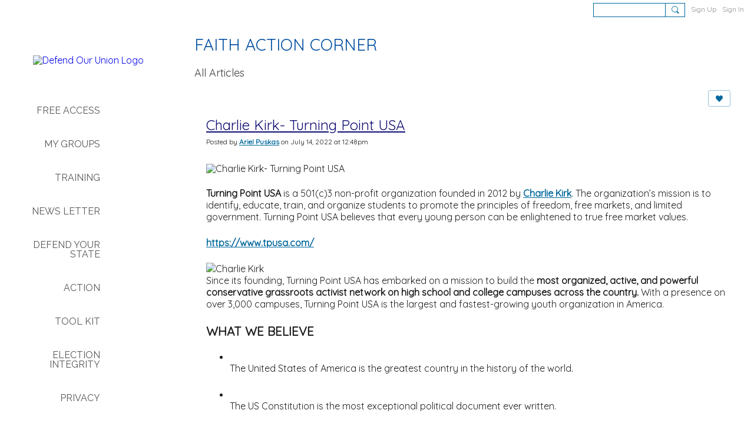

--- FILE ---
content_type: text/css;charset=UTF-8
request_url: https://defendourunion.org/custom-css
body_size: 179
content:
.poweredBy-text, .auth_copy {
    display: none;
}
@media screen and (max-width: 769px) {
  .header-logoImage img {
    max-height: 45vw;
    width: auto;
  }
}

--- FILE ---
content_type: text/plain
request_url: https://www.google-analytics.com/j/collect?v=1&_v=j102&a=1102229413&t=pageview&_s=1&dl=https%3A%2F%2Fdefendourunion.org%2Ffaith-action-corner%2Fcharlie-kirk-turning-point-usa&ul=en-us%40posix&dt=Charlie%20Kirk-%20Turning%20Point%20USA%20-%20Faith%20Action%20Corner%20-%20Defend%20Our%20Union&sr=1280x720&vp=1280x720&_u=YEBAAEABAAAAACAAI~&jid=1307408876&gjid=1299823490&cid=1631471342.1769345903&tid=UA-148021119-1&_gid=1914140686.1769345903&_r=1&_slc=1&gtm=45He61m0n71T5W4WQv72715688za200zd72715688&gcd=13l3l3l3l1l1&dma=0&tag_exp=103116026~103200004~104527907~104528501~104684208~104684211~105391252~115938466~115938468~116682875~116992597~117041588~117099528~117223560&z=1271871883
body_size: -451
content:
2,cG-ZLDTDDWNTR